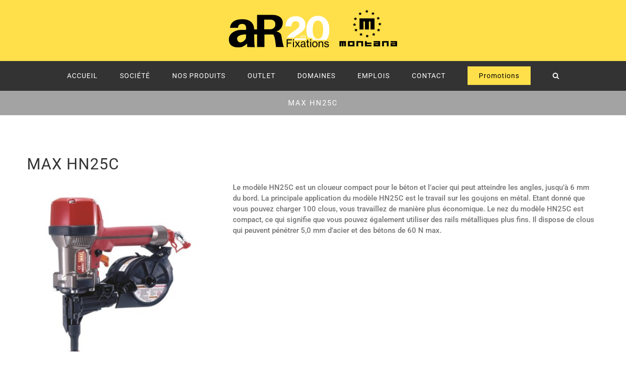

--- FILE ---
content_type: text/css
request_url: https://www.arfixations.ch/wp-content/themes/Avada-Child-Theme/style.css?ver=6.5.7
body_size: 1321
content:
/*
Theme Name: Avada Child
Description: Child theme for Avada theme
Author: ThemeFusion
Author URI: https://theme-fusion.com
Template: Avada
Version: 1.0.0
Text Domain:  Avada
*/

.avada_portfolio-template-default .product-informations p {
  margin-bottom: 10px;
  padding: 0;
  line-height: 1.25;
}

.avada_portfolio-template-default .product-informations ul {
  padding: 15px;
  line-height: 1.5;
  margin: 0;
}

.avada_portfolio-template-default .product-informations ul li {
  margin-bottom: 5px;
  padding: 0;
  line-height: 1.5;
}

.avada_portfolio-template-default .product-informations ul li:last-child {
  margin-bottom: 0;
}

.avada_portfolio-template-default .product-informations ul li p:last-child {
  margin-bottom: 0;
}

.fusion-main-menu > ul > li > a,
.side-nav li a,
.fusion-modal h5,
.fusion-widget-area h5,
.post-content h5 {
  text-transform: uppercase;
}

.fusion-main-menu .fusion-dropdown-menu .sub-menu li a,
.fusion-main-menu .sub-menu li a,
.fusion-megamenu-wrapper li .fusion-megamenu-title-disabled {
  font-family: Montserrat, Arial, Helvetica, sans-serif;
  text-transform: uppercase;
}

.fusion-filters {
  border-top: 0px;
  border-bottom: 0px;
}

#wrapper #main .fusion-portfolio-content-wrapper {
  min-height: 275px;
  border-color: #f0f0f0;
}

#wrapper #main .fusion-portfolio-content > h2.fusion-post-title {
  font-size: 12px !important;
  line-height: 24px !important;
  text-align: center !important;
  font-weight: bold;
}

.fusion-page-title-bar h1 {
  font-weight: 400 !important;
}

table {
  border: 1px solid #ddd;
}
table th,
table td {
  padding: 10px;
}

tr.white-line {
  background-color: #fff;
}
tr.gray-line {
  background-color: #eee;
}

tr.black-line {
  background-color: #000;
  color: #fff;
}

@media only screen and (max-width: 800px) {
  .fusion-title {
    margin-top: 10px !important;
  }
}

@media only screen and (max-width: 480px) {
  .fusion-mobile-menu-design-modern.fusion-header-v5.fusion-logo-center
    .fusion-logo {
    width: 80%;
  }
}

/* Hide post blog metas */
.fusion-carousel-meta {
  display: none;
  opacity: 0;
}

.fusion-accordian .panel-heading a,
.fusion-carousel-title,
.fusion-flip-boxes .fusion-flip-box .flip-box-heading-back,
.fusion-image-wrapper
  .fusion-rollover
  .fusion-rollover-content
  .fusion-rollover-title,
.fusion-image-wrapper
  .fusion-rollover
  .fusion-rollover-content
  .fusion-rollover-title
  a,
.fusion-megamenu-title,
.fusion-modal h4,
.fusion-person .person-desc .person-author .person-author-wrapper,
.fusion-project-details-tb .project-info h4,
.fusion-tabs .nav-tabs li .fusion-tab-heading,
.fusion-tabs-widget .fusion-tabs-nav ul li a,
.fusion-tb-footer h4,
.fusion-tb-page-title-bar h4,
.fusion-title h4,
.fusion-widget-area h4,
.popover .popover-title,
.post-content h4,
.project-content .project-info h4,
.share-box h4,
table th:last-child {
  font-family: Roboto, Arial, Helvetica, sans-serif;
  font-weight: 400;
  line-height: 1.52;
  letter-spacing: 0px;
  font-style: normal;
  display: none;
}

.gform_wrapper ul li:after,
.gform_wrapper ul li:before,
.gform_wrapper ul.gform_fields {
  padding: 0;
  margin: 0;
  overflow: visible;
  display: flex;
  flex-direction: row;
  flex-wrap: wrap;
}

body .gform_wrapper .top_label div.ginput_container input {
  padding-right: 30px !important;
  margin-top: 8px;
  width: 100%;
}


.gform_wrapper ul li:after,
.gform_wrapper ul li:before,
.gform_wrapper ul.gform_fields {
  padding: 0;
  margin: 0;
  overflow: hidden;
  display: flex !important;
  flex-direction: row !important;
  flex-wrap: wrap !important;
}

.gform_wrapper .gform_footer {
  text-align: center;
}

@media only screen and (min-width: 641px) {
  .gform_wrapper ul.gform_fields li.gfield {
    padding-right: 16px !important;
    padding-left: 16px !important;
    width: 50%;
  }
}

.gform_wrapper
  .gfield
  input:not([type="radio"]):not([type="checkbox"]):not([type="submit"]):not([type="button"]):not([type="image"]):not([type="file"]),
.gform_wrapper .gfield_select[multiple="multiple"] {
  border-width: 3px !important;
  border-radius: 12px !important;
}

.gform_wrapper .gform_footer input.button,
.gform_wrapper .gform_footer input[type="submit"],
.gform_wrapper .gform_page_footer input.button,
.gform_wrapper .gform_page_footer input[type="submit"] {
  border-radius: 16px;
}

div.product-informations > table > tbody > tr > th {
  width: 10% !important;
}


div.product-informations > table > tbody > tr:last-child > td {
  width: 100%;
  margin-top: 0 !important;
  margin-bottom: 0 !important;
}


#field_11_1{
  display: flex !important;
  flex-direction: column !important;
}

#gchoice_11_1_0{
  width: 50px !important;
  display: flex !important;
  flex-direction: row !important;
  justify-content: center !important;
}


--- FILE ---
content_type: application/javascript
request_url: https://www.arfixations.ch/wp-content/themes/Avada-Child-Theme/script.js?ver=1.0.0
body_size: 291
content:
jQuery(document).ready(function ($) {
    // code pour retirer les frais de transport dans les gravity form 
    prixLimitePrFraiTransport = 1000;
    if ($("#gform_5").length > 0) {
        /*$('#ginput_quantity_5_7').on('input',function(e){
            if (((parseFloat($('#input_5_7').text().match(/-?(?:\d+(?:\.\d*)?|\.\d+)/)[0]) * $(this).val()) + 
            (parseFloat($('#input_5_12').text().match(/-?(?:\d+(?:\.\d*)?|\.\d+)/)[0]) * $("#ginput_quantity_5_12").val())) < 1000) {
                $('#input_5_9').text("CHF 12.50")
                $('#field_5_9 .gform_hidden').val("CHF 12.50")
            } else {
                $('#input_5_9').text("CHF 0.00")
                $('#field_5_9 .gform_hidden').val("CHF 0.00")

            }
        });
        $('#ginput_quantity_5_12').on('input',function(e){
            if (((parseFloat($('#input_5_7').text().match(/-?(?:\d+(?:\.\d*)?|\.\d+)/)[0]) * $('#ginput_quantity_5_7').val()) + 
            (parseFloat($('#input_5_12').text().match(/-?(?:\d+(?:\.\d*)?|\.\d+)/)[0]) * $(this).val())) < 1000) {
                $('#input_5_9').text("CHF 12.50")
                $('#field_5_9 .gform_hidden').val("CHF 12.50")
            } else {
                $('#input_5_9').text("CHF 0.00")
                $('#field_5_9 .gform_hidden').val("CHF 0.00")
            }
        });*/
    } 

    /*if ($("#gform_9").length > 0) {
        $('#ginput_quantity_5_7').on('input',function(e){
            if (((parseFloat($('#input_5_7').text().match(/-?(?:\d+(?:\.\d*)?|\.\d+)/)[0]) * $(this).val())) < 1000) {
                $('#input_5_9').text("CHF 12.50")
            } else {
                $('#input_5_9').text("CHF 0.00")
            }
        });
        $('#ginput_quantity_5_12').on('input',function(e){
            if (((parseFloat($('#input_5_7').text().match(/-?(?:\d+(?:\.\d*)?|\.\d+)/)[0]) * $('#ginput_quantity_5_7').val()) + 
            (parseFloat($('#input_5_12').text().match(/-?(?:\d+(?:\.\d*)?|\.\d+)/)[0]) * $(this).val())) < 1000) {
                $('#input_5_9').text("CHF 12.50")
            } else {
                $('#input_5_9').text("CHF 0.00")
            }
        });
    } */

    /***************************** */
})